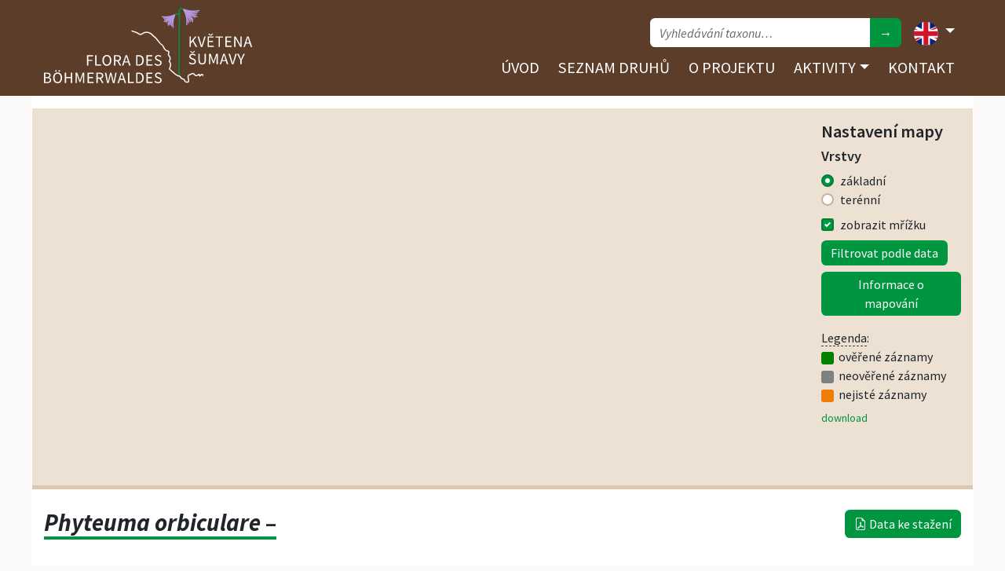

--- FILE ---
content_type: text/html; charset=utf-8
request_url: https://florasilvaegabretae.eu/en/taxon/info/Phyteuma%20orbiculare
body_size: 3623
content:
<!DOCTYPE html>
<head>
    <meta charset="utf-8">
    <meta http-equiv="X-UA-Compatible" content="IE=edge">
    <meta name="viewport" content="width=device-width, initial-scale=1, shrink-to-fit=no">
    <meta name="description" content="">
    <meta name="author" content="">
    <meta name="description" content="Flóra Šumavy"/>
    <meta name="author" content=""/>
    <meta name="robots" content="all,follow"/>

    <title>Phyteuma orbiculare | Květena Šumavy</title>
    <link rel="shortcut icon" href="/favicon.svg">
    <link href="/dist/app.css" rel="stylesheet">
    <link href="https://fonts.googleapis.com/css?family=Source+Sans+Pro:400,400i,600,700,700i&display=swap&subset=latin-ext" rel="stylesheet">
</head>
<body>
<nav class="navbar navbar-expand-md navbar-dark bg-dark pb-2 pb-md-1">
    <div class="container px-1 px-md-3">
        <div class="menuLeft d-flex justify-content-between">
        <a href="/en/">
          <h1 class="d-none">Květena Šumavy</h1>
          <img class="logo" src="/logo/logo_menu_lg_cs_de.svg">
        </a>

        <button class="navbar-toggler my-2 px-1" type="button" data-toggle="collapse" data-target="#navbarCollapse">
            <span class="navbar-toggler-icon"></span>
        </button>
        </div>

        <div class="collapse navbar-collapse flex-column" id="navbarCollapse">
          <div class="ml-auto flexNav flex-nowrap">
          <form class="navbarForm">
            <div class="input-group">
                <input class="form-control autocomplete" id="searchInput" type="search"
                       placeholder="Vyhledávání taxonu…" autofocus
                       data-source="/en/autocomplete/f-s-g-taxa"
                       data-target="/en/taxon/find-in-names"
                       data-listen-enter="true"
                       aria-label="Search">
                 <div class="input-group-append"><button class="btn btn-primary shadow-none" id="searchButton" type="submit">→</button></div>
                </div>
          </form>

          <ul class="nav" >
          <li class="nav-item dropdown">
          <a class="nav-link dropdown-toggle" href="#" id="navbarDropdown" role="button" data-toggle="dropdown" aria-haspopup="true" aria-expanded="false">
            <img class="languageSwitcher" src="/logo/flag_en.svg">
          </a>
          <div class="dropdown-menu ml-lg-2" aria-labelledby="navbarDropdown">
          <a class="dropdown-item px-3" data-language="cs" href="/taxon/info/Phyteuma%20orbiculare">
            <img class="languageSwitcher" src="/logo/flag_cs.svg">
          </a>
          <a class="dropdown-item px-3" data-language="de" href="/de/taxon/info/Phyteuma%20orbiculare">
            <img class="languageSwitcher" src="/logo/flag_de.svg">
          </a>
          </div>
          </li>
          </ul>
        </div>

        <ul class="nav mt-2 flexNav ml-auto">
                <li class="nav-item">
                    <a href="/en/" class="nav-link ">Úvod</a>
                </li>
                <li class="nav-item">
                <a href="/en/homepage/taxa" class="nav-link ">Seznam druhů</a>
                 </li>
                <li class="nav-item">
                    <a href="/en/homepage/project" class="nav-link ">O projektu</a>
                </li>

            <li class="nav-item dropdown">
                <a class="nav-link dropdown-toggle " href="#" id="navbarDropdown" role="button" data-toggle="dropdown" aria-haspopup="true" aria-expanded="false">Aktivity</a>
                <div class="dropdown-menu pl-2 pl-lg-0 pr-2" aria-labelledby="navbarDropdown">
                    <a href="/en/activities/infotables" class="nav-link ">Informační tabule</a>
                    <a href="/en/activities/management" class="nav-link ">Management</a>
                    <a href="/en/activities/redlist" class="nav-link ">Červený seznam</a>
                    <a href="/en/activities/publicity" class="nav-link ">Publicita</a>
                </div>
            </li>

                <li class="nav-item">

                </li>



                <li class="nav-item">
                    <a href="/en/homepage/contact" class="nav-link ">Kontakt</a>
                </li>
          </ul>
      </div>
      </div>
</nav>

<div class="container px-0"></div>

<div class="container content py-3 px-3 mt-0">

<div class="row mb-4 mapRow">
    <div class="col-md px-0">
        <div id="map" style="height: 30rem" data-taxon="1411"></div>
    </div>
    <div class="col-md mb-3" style="max-width: 13rem;">
        <h3 class="mt-md-3">Nastavení mapy</h3>
        <h4>Vrstvy</h4>
        <div class="custom-control custom-radio">
            <input type="radio" id="baseLayerOSM" name="mapType" class="custom-control-input" checked>
            <label class="custom-control-label" for="baseLayerOSM">základní</label>
        </div>
        <div class="custom-control custom-radio">
            <input type="radio" id="baseLayerOpenTopo" name="mapType" class="custom-control-input">
            <label class="custom-control-label" for="baseLayerOpenTopo">terénní</label>
        </div>

        <div class="custom-control custom-checkbox mt-2">
            <input type="checkbox" class="custom-control-input" id="grid" checked>
            <label class="custom-control-label" for="grid">zobrazit mřížku</label>
        </div>

        <div class="list-group d-none" id="timeboundary_layer">
            <div class="mt-2"><button type="button" class="btn btn-primary py-1">Zobrazit vše</button></div>
            <p class="my-1">období záznamů: 1800&ndash;2026</p>
            <div class="range-slider">
                <input id="timeBorderlineSlider" class="range-slider_input" type="range" value="2000" min="1800" max="2026">
                <p><i class="circleMap magentaGrid"></i> před rokem <span class="range-slider_value">0</span></p>
            </div>

        </div>
        <div class="list-group" id="semafor_layer">
            <div class="mt-2"><button type="button" class="btn btn-primary py-1">Filtrovat podle data</button></div>
        </div>
        <button type="button" name="button" class="btn btn-primary mt-2 py-1" id="mapInfo">Informace o mapování</button>
        <p class="mt-3 mb-0">
            <span data-toggle="tooltip" class="help" title="Mapa zatím neprošla revizí a zobrazuje veškeré záznamy, z nichž některé mohou být chybné.">Legenda</span>:<br>
            <i class="circleMap green"></i> ověřené záznamy<br>
            <i class="circleMap grey"></i> neověřené záznamy<br>
            <i class="circleMap orangeSemafor"></i> nejisté záznamy
        </p>
        <p class="mt-2 small"><a href="/en/download/distribution/1411">download</a></p>
    </div>
</div>

<div class="d-flex justify-content-between align-content-center mb-3">
<h1 class="mb-0"><i>Phyteuma orbiculare</i> – </h1>
<div class="text-center text-md-right ml-2" style="display: flex; align-items: center; justify-content: center;">
  <div class="d-block">
    <a href="/en/factsheet/default/1411" class="btn btn-primary" style="white-space: nowrap"><i class="bi bi-file-earmark-pdf"></i><span class="d-none d-md-inline">&nbsp;Data ke stažení</span></a>
  </div>
  </div>
</div>

<div class="row">
    <div class="col-md-7">
<p>     </p>
        <p> <a href="/en/edit/description/Phyteuma%20orbiculare#description" class="badge badge-info">Edituj</a></p>
        <p></p>
        <p></p>
    </div>

    <div class="col-md-5">
      <div class="gallery less" id="links">
      </div>
    </div>
</div>

<div id="blueimp-gallery" class="blueimp-gallery blueimp-gallery-controls">
    <div class="slides"></div>
    <h3 class="title"></h3>
    <a class="prev">‹</a>
    <a class="next">›</a>
    <a class="close">×</a>
    <a class="play-pause"></a>
    <ol class="indicator"></ol>
</div>
</div>

<div class="container footer py-2">
    <div><img class="imgLogo img-fluid" src="/logo/EU.jpg" alt="">
    <img class="imgLogo img-fluid" src="/logo/ETZ.jpg" alt=""></div>
    <div class="mt-2">&copy; 2019&ndash;2026 Květena Šumavy/Flora des Böhmerwaldes</div>
</div>

    <script type="text/javascript">
        let image_copyright_1 = "Na veškeré fotografie uveřejněné na této webové stránce se vztahují autorská práva. Fotografie lze stáhnout a zdarma použít pro nekomerční využití (např. výuku) za podmínky, že bude uvedeno jméno autora a odkaz na webové stránky."
                image_accept = "Beru na vědomí";
                map_info_1 = "Data o rozšíření rostlin pochází z Databáze české flóry a vegetace (";
                map_info_2 = "), bavorské národní databáze (";
                map_info_3 = ") a nově získaných dat v projektu Květena Šumavy.";
                map_info_4 = "Data jsou zobrazována v síťové mapě založené na kvadrantech středoevropské mapovací sítě 5 × 3 zeměpisné minuty (ca. 5,5 × 5,9 km).";
                mapCloseText = "Zavřít"
    </script>
<script src="/dist/app.js"></script>


    <div class="container text-white text-center py-2 eu-cookies">Tento web používá k analýze návštěvnosti soubory cookie. Používáním tohoto webu s tím souhlasíte.
        <a href="https://www.google.com/policies/technologies/cookies/">Více informací</a>.
        <button class="btn btn-primary mx-2">V pořádku</button>
    </div>
    <noscript><style>.eu-cookies { display: none; }</style></noscript>
</body>
</html>


--- FILE ---
content_type: image/svg+xml
request_url: https://florasilvaegabretae.eu/logo/flag_de.svg
body_size: 1080
content:
<?xml version="1.0" encoding="UTF-8" standalone="no"?>
<svg
   xmlns:dc="http://purl.org/dc/elements/1.1/"
   xmlns:cc="http://creativecommons.org/ns#"
   xmlns:rdf="http://www.w3.org/1999/02/22-rdf-syntax-ns#"
   xmlns:svg="http://www.w3.org/2000/svg"
   xmlns="http://www.w3.org/2000/svg"
   height="3"
   width="3"
   id="svg7"
   version="1.1"
   viewBox="0 0 3 3">
  <metadata
     id="metadata13">
    <rdf:RDF>
      <cc:Work
         rdf:about="">
        <dc:format>image/svg+xml</dc:format>
        <dc:type
           rdf:resource="http://purl.org/dc/dcmitype/StillImage" />
        <dc:title></dc:title>
      </cc:Work>
    </rdf:RDF>
  </metadata>
  <defs
     id="defs11" />
  <desc
     id="desc2">Flag of Germany</desc>
  <rect
     style="fill:#000000"
     x="0"
     y="0"
     height="3"
     width="5"
     id="black_stripe" />
  <rect
     style="fill:#dd0000"
     x="0"
     y="1"
     height="2"
     width="5"
     id="red_stripe" />
  <rect
     style="fill:#ffce00"
     x="0"
     y="2"
     height="1"
     width="5"
     id="gold_stripe" />
</svg>
